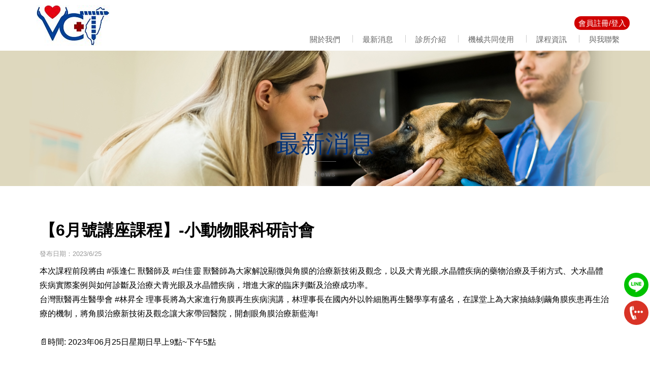

--- FILE ---
content_type: text/html; charset=utf-8
request_url: http://vct.com.tw/news_detail.aspx?ID=e6d73a2b-b3ee-4902-b62b-f20d4339e3aa
body_size: 3918
content:


<!DOCTYPE html>
<html>
<head>
<meta http-equiv="Content-Type" content="text/html; charset=utf-8">
<meta name="viewport" content="width=device-width, initial-scale=1.0, user-scalable=0">
<title>臺灣動物醫院聯盟</title>
<script type="text/javascript" src="https://cdnjs.cloudflare.com/ajax/libs/jquery/2.1.3/jquery.min.js"></script>
<!-- Import stylesheet -->

<link href="css/normalize.css" rel="stylesheet" type="text/css" />
<link href="css/BasicCssSet.css" rel="stylesheet" type="text/css" />
<link href="css/2002111.css?v=20260127" rel="stylesheet" type="text/css" />
<meta name="keywords" content="臺灣動物醫院聯盟,動物醫院,動物機械共同使用,動物機械">
<meta name="description" content="VCT台灣動物醫院聯盟( Veterinarian Clinic Taiwan) 是由一群台灣開業獸醫師所組成的醫療促進及強化經營的互助性動物醫療團體，藉由專業獸醫師多年的臨床經驗相互交流學習及資源資訊共享，使獸醫院在軟硬體上皆能全面性精進提昇，以達最佳化的服務品質及效率。">

<link rel="stylesheet" type="text/css" href="js/social/font-awesome/css/font-awesome.min.css">
<link rel="stylesheet" type="text/css" href="js/social/jssocials.css" />
<link rel="stylesheet" type="text/css" href="js/social/jssocials-theme-flat.css" />
<script src="js/jquery.easeScroll.js"></script>
<link href="Animate.css" rel="stylesheet" type="text/css">
<script type="text/javascript" src="js/waypoints.min.js"></script>
<!-- Global site tag (gtag.js) - Google Analytics -->
<script async src="https://www.googletagmanager.com/gtag/js?id=G-P0QBRFFY4G"></script>
<script>
  window.dataLayer = window.dataLayer || [];
  function gtag(){dataLayer.push(arguments);}
  gtag('js', new Date());

  gtag('config', 'G-P0QBRFFY4G');
</script>
</head>

<body>
<header>


 <script language="javascript" type="text/javascript">
        function chk1(){
			var re = /^[\w\u4e00-\u9fa5]+$/gi;

			if (document.getElementById("search").value==''){
				alert('請填寫搜尋關鍵字!')
				document.getElementById("search").focus()
			}
            //else if (!re.test(document.getElementById("search").value)){
            //    alert('請勿輸入特殊字元!');
            //    document.getElementById("search").focus();
            //}
			else{
			SearchForm.submit();
			}
        }


    </script> 




	
<div id="header">
  <div class="page">
	  
	   
    <div class="logo"><a href='default.aspx'><img src='WebFiles/74250cf5-2c57-46fd-b132-a42ff9bd9a89.jpg'></a><div class="menu toggle hide-d  hide-ds hide-p"><div></div></div></div>
      <div class="col-9 col-m12 nav">
		 
	<nav>
		<div class="syistop"><a href='Member_Login.aspx'>會員註冊/登入</a></div>
	  <ul class="syisnav">
		
      	  <li><a href="about.aspx">關於我們</a></li>
		  <li><a href="news.aspx">最新消息</a></li>
		  <li><a href="info.aspx">診所介紹</a></li>
		  <li><a href="rent.aspx">機械共同使用</a></li>
		  <li><a href="class.aspx">課程資訊</a></li>
		  <li style="display: none;"><a href="groupbuy.aspx">動物常用藥品</a></li>
		  <li><a href="contact.aspx">與我聯繫</a></li>
      </ul>
	   </nav>
  </div>
	
	</div></div>


<div class="fixedbtn"><a href="https://lin.ee/zuMHB7O" target="_blank"><img src="../images/line.png" width="48" height="48" alt=""/></a><a href="tel:0975383639"><img src="../images/phone.png" width="48" height="48" alt=""/></a></div>
</header>
<!--defaultimg -->
	<div id="defaultimg"><img src="images/banner-news.jpg" class="rwdimg hide-m"/><div class="mask">最新消息<br/><span>News</span></div></div>
<main>
<div class="col-12 content">
<div class="page">
<article><!--article可加可不加-->

<h1 id="Subject" class="normaltit">【6月號講座課程】-小動物眼科研討會</h1>
<p id="PostDate" class="path">發布日期：2023/6/25</p>
<div id="Content" class="innerhtml" style="line-height: 180%;">本次課程前段將由 #張逢仁 獸醫師及 #白佳靈 獸醫師為大家解說顯微與角膜的治療新技術及觀念，以及犬青光眼,水晶體疾病的藥物治療及手術方式、犬水晶體疾病實際案例與如何診斷及治療犬青光眼及水晶體疾病，增進大家的臨床判斷及治療成功率。<br />
台灣獸醫再生醫學會 #林昇全 理事長將為大家進行角膜再生疾病演講，林理事長在國內外以幹細胞再生醫學享有盛名，在課堂上為大家抽絲剝繭角膜疾患再生治療的機制，將角膜治療新技術及觀念讓大家帶回醫院，開創眼角膜治療新藍海!<br />
<br />
📄時間: 2023年06月25日星期日早上9點~下午5點<br />
<br />
📄地點: 高雄軟體園區1樓中庭教室<br />
<br />
📄講師:&nbsp;<br />
<br />
張逢仁 獸醫師<br />
白佳靈 獸醫師<br />
林昇全 理事長<br />
<br />
📄主辦單位:&nbsp;<br />
<br />
台灣獸醫再生醫學會(TVRMA)暨台灣動物醫院聯盟(VCT)<br />
<br />
📎課程報名表單：https://reurl.cc/3xONlL<br />
<br />
📎報名專線：07-7217109 臺灣獸醫再生醫學會<br />
<br />
⚠正取名額只有80人，請盡速報名!<br />
<br />
👉如您有任何疑問歡迎您私訊粉專<br />
<br />
#VCT #臺灣動物醫院聯盟<br />
#研討會 #小動物眼科研討會<br />
#小動物眼角膜疾病與治療</div>
<div class="col-12">
<!--多段圖文、相關連結、相關下載 開始-->

<div class="innerhtml">

</div>

<!--相關連結、相關下載 開始-->
<div class="innerhtml">
    <h4 class='tit'>相關連結</h4><ul class='relativelink'><li><a href='http://reurl.cc/3xONlL' target='_self' class='mlink'>課程報名表單</a></li></ul>
	</div>
<div class="innerhtml">
    <ul class='relativelink'></ul>                          
	</div>
<!--相關連結、相關下載 結束-->
<!--多段圖文、相關連結、相關下載 結束-->
</div>
<div class="col-12 btn"><a onclick="history.back()">&lt;Back</a></div>
</article><!--article end-->
</div>
</div>
</main>

<footer>

<div id="footer">
<div class="page">
<div class="col-5 col-m12">
<p>VCT veterinary Clinic Taiwan</p>
</div>
<div class="col-7 col-m12 rr">
	<p>聯絡人：楊雅淳</p><br class="hide-d hide-ds hide-p"/>
	<p>P：0939-177-192</p>
	
</div>
</div>


</div>
<script src="../js.js"></script>
</footer>

</body>
</html>


--- FILE ---
content_type: text/css
request_url: http://vct.com.tw/css/BasicCssSet.css
body_size: 3363
content:
@charset "utf-8";
/* CSS Document desktop first*/

/*---globle---*/
body {margin:0; padding:0; font-family:Arial, Helvetica, sans-serif,'微軟正黑體';}
a{text-decoration:none; transition:.3s;}
#header, #footer, #defaultimg, .content, .innerhtml, .frm, .flexfrm{width:100%; height:auto; float:left;}
.flexfrm{display:flex;}
.page{max-width:1200px; height:auto; margin:0 auto; }
.rwdimg{width:100%; height:auto;}/*讓圖自適應*/
.rwdimgmax{max-width:100%; height:auto;}
.innerhtml img{max-width:100%; height:auto;}
.path{font-size:13px; font-weight:normal; color:#999;}
.path a{color:#999;}
.side, .main{height:auto; float:left;}
figure,figcaption{margin:0; padding: 0;}
*{box-sizing:border-box;}
[class*="col-"] {float: left;}
@keyframes fade{
from {opacity:0;}
  to {opacity:1;}
}
/*youtube*/
.video-container {position: relative; padding-bottom: 56.25%; padding-top: 30px; height: 0; overflow: hidden;}
.video-container iframe, .video-container object, .video-container embed {position: absolute; top: 0;left: 0; width: 100%; height: 100%;}
/*Grid for all situation and >1280px*/
.col-1 {width: 8.33%;}
.col-2 {width: 16.66%;}
.col-3 {width: 25%;}
.col-4 {width: 33.33%;}
.col-5 {width: 41.66%;}
.col-6 {width: 50%;}
.col-7 {width: 58.33%;}
.col-8 {width: 66.66%;}
.col-9 {width: 75%;}
.col-10 {width: 83.33%;}
.col-11 {width: 91.66%;}
.col-12 {width: 100%;}
.col-20 {width: 20%;}
/*header nav*/
#header{position:fixed; z-index:300; top:0;}
.logo{min-height:50px; line-height:0; width:30%; position:relative;}
.logo img{max-width:100%; height:auto;}
/*nav*/
.nav{position:absolute; bottom:0; right:0; text-align: right;}
.syisnav {list-style:none; margin:0; padding:0; display:inline-block;}
.syisnav li{position:relative; display: inline-block;}
.syisnav li a{display:block; padding:0.3em 0.5em; text-decoration:none; white-space:nowrap;}
.syisnav li ul{position:absolute; background:#fff; box-shadow:0 0 2px rgba(0,0,0,0.2); display:none;}
.syisnav li ul li{display:block;}
.syisnav li ul li ul{ left:100%; display:none; top:0;}
.syisnav li:hover > ul{display:block; animation-name:fade; animation-duration:.5s;}
/*subnav to left side*/
#submenu{float:left; width:100%; overflow:hidden;}
.subnav ul{margin:0; padding:0; list-style:none;  font-size:16px;}
.subnav ul li{padding:0;}
.subnav ul li a{color:#333; padding:0.5em 1em; border-bottom:1px dotted #ccc;}
.subnav ul li ul li a::before{content:"-"; margin-right:0.5em; color:#ccc;}
.subnav ul li ul li a{font-size:14px; color:#666; border-bottom:1px dotted #ccc; padding:0.4em 0 0.4em 1em;}
.subnav a:hover{color:#14508c; padding-left:1em;}
.subnav a{width:100%; color:#fff; display:block; padding-left:0.5em;}
/*subnav to top side*/
.top .subnav ul{text-align:center;}
.top .subnav ul li{display:inline-block; padding:0.5em;}
.top .subnav ul li a{border:1px solid #ccc;}
/*mobile menu btn*/
.menu{width:42px; height:38px; padding:3px; position:absolute; border-radius:0.5em; text-align:center;  top:50%; transform:translateY(-65%); right:-180%; cursor:pointer; display: block;}
.menu > div{width:80%; height:50%; border-top:1px solid #333; border-bottom:1px solid #333; position: absolute; top:20%; display: block;}
.menu > div::before{content:""; width:100%; height:1px; background:#333; display:block; top:50%; left:0; position:absolute;}
/*defaultimg*/
#defaultimg{line-height:0;}
/*contactinfo*/
.contactinfo{padding:1em 1em 1em 2em; background:#f6f6f6;}
.contactinfo p[class*='col-']{ border-bottom:1px dashed #999; padding:0.5em 0; margin:0;}
.contactinfo .subtit{color:#666; font-weight:bold; position:relative; font-size:16px;}
.contactinfo .subtit::after{content:"/"; color:#ccc; padding:0 0.2em; font-size:13px;}
.contactinfo span{display:inline-block; vertical-align: top;}
/*btn*/
.btn a{margin:1em; padding:0.5em 3em; background:#666; color:#fff; border-radius:0.3em; display:inline-block; cursor: pointer;}
.btn a:hover{background:#333;}
/*--syis faq--*/
.syisfaq{list-style:none; margin:0; padding:0; line-height: 1.5em;}
.syisfaq li{padding:2px 0;}
.syisfaq .qq{display:block; padding:5px; position:relative; background:#efefef; color:#333;}
.syisfaq .qq::before{content:"Q"; margin-right:5px; font-size:22px; font-weight:bold; color:#999;}
.syisfaq .aa{padding-left:28px; margin:5px 0;}
/*syis addtocart button*/
.syisaddtocart{line-height: 1.5em;}
.syisaddtocart p{margin:0;}
.syisaddtocart select{width:100%; height:35px; border:1px solid #ccc; background:#fff; font-size:14px;}
.syisaddtocart .add, .syisaddtocart .minus{height:35px; background:#fff; font-size:20px; color:#333; border:1px solid #CCC; line-height:28px; display:block; float:left; text-align:center;}
.syisaddtocart .minus:hover, .syisaddtocart .add:hover{background:#CCC; color:#666;}
.syisaddtocart input[type='text']{ height:35px; border:1px solid #ccc; border-left:0; border-right:0; text-align: center;}

/*syis check and member for cartlist*/
table.cartlist{width:100%; border-collapse:collapse;}
table.cartlist th{padding:0.5em 0; background:#666; color:#fff; text-align: center;}
table.cartlist tr{border-bottom:2px solid rgba(255,255,255,1); background-color:#fffbee;}
table.cartlist figure{display:inline-block; width:20%; vertical-align: middle; padding:3px;}
table.cartlist .proname{color:#369;  vertical-align: middle; display: inline-block; width:80%; font-size:14px; line-height: 1.6em; text-align: left;}
table.cartlist .proname:hover{text-decoration:underline;}
table.cartlist td{text-align:center;}
table.cartlist td p.num{line-height:28px;}
table.cartlist td.hint p{margin:0.3em 0 0 0; font-size:13px; padding:0; color:#666;}
.syisorderlist .list{padding:3px;}
.syisorderlist .list .frm {border:1px solid #ccc;}
.syisorderlist .list .btnmini{display:inline-block; font-size:13px; background:linear-gradient(#ffcc33,#ff9933); border:1px solid #000; color:#000; padding:0.1em 0.3em; margin:4px; border-radius:0.5em;}
.radioselect{position:relative; padding:1.5em;}
.radioselect::before{content:""; display:block; width:96%; height:86%; border:1px solid #ccc; position:absolute; z-index: -1; top:7%; left:2%;}
.radioselect.hit::before{ background:#fff2c5;}
.syisform{background:#fff; padding:1em; margin:0; line-height:2em; }
.syisform input[type='text'],.syisform input[type='password'] , .syisform select{border:none; background:#efefef; display:inline-block; line-height: 1.6em; height:35px;}
.syisform textarea{background:#efefef; border:none;}
.syisform input[type='checkbox']{width:20px; height:20px; margin-right:3px; vertical-align:text-bottom;}
.syisprogress .list{position:relative;}
.syisprogress .list::before{content:""; width:20px; height:20px; background:linear-gradient(45deg,rgba(255,255,255,0) 50%,#ccc 50%); position:absolute; right:0; top:50%; transform:translateY(-50%) rotate(45deg);}
.syisprogress .list:last-of-type::before{display:none;}
.syisprogress .list .frm{border:1px solid #ccc; border-radius:1em;}

@media screen and (min-width:1286px){.hide-d{display:none !important;}}
@media screen and (max-width:1285px){/*desktop*/

/*Grid s size for desktop or landscape*/
.col-d1 {width: 8.33%;}
.col-d2 {width: 16.66%;}
.col-d3 {width: 25%;}
.col-d4 {width: 33.33%;}
.col-d5 {width: 41.66%;}
.col-d6 {width: 50%;}
.col-d7 {width: 58.33%;}
.col-d8 {width: 66.66%;}
.col-d9 {width: 75%;}
.col-d10 {width: 83.33%;}
.col-d11 {width: 91.66%;}
.col-d12 {width: 100%;}
}
@media screen and (min-width:961px) and (max-width:1285px){/*desktop-small*/ .hide-ds{display:none !important;}}
@media screen and (max-width:960px){/*desktop-small*/

/*Grid s size for pad*/
.col-p1 {width: 8.33%;}
.col-p2 {width: 16.66%;}
.col-p3 {width: 25%;}
.col-p4 {width: 33.33%;}
.col-p5 {width: 41.66%;}
.col-p6 {width: 50%;}
.col-p7 {width: 58.33%;}
.col-p8 {width: 66.66%;}
.col-p9 {width: 75%;}
.col-p10 {width: 83.33%;}
.col-p11 {width: 91.66%;}
.col-p12 {width: 100%;}
}
@media screen and (min-width:768px) and (max-width:960px){/*desktop-small*/ .hide-p{display:none !important;}}
@media screen and (max-width:767px){/*phone*/
.hide-m{display:none !important;}
/*Grid s size for mobile*/
.col-m1 {width: 8.33%;}
.col-m2 {width: 16.66%;}
.col-m3 {width: 25%;}
.col-m4 {width: 33.33%;}
.col-m5 {width: 41.66%;}
.col-m6 {width: 50%;}
.col-m7 {width: 58.33%;}
.col-m8 {width: 66.66%;}
.col-m9 {width: 75%;}
.col-m10 {width: 83.33%;}
.col-m11 {width: 91.66%;}
.col-m12 {width: 100%;}

.logo{width:60%; min-height:auto; padding-bottom:10px; padding-top:10px;}
.side, .main{padding:1em 0;}
/*nav*/
.nav{width:100%; background:#333; display:none; position:static;}
.syisnav{text-align:center; margin:0; padding:0; list-style:none; width:100%;}
.syisnav li{display:block; margin:0; padding:0; font-size:18px; width:100%;}
.syisnav li a{text-align:center; line-height:200%;  padding:0.2em 0; font-weight:normal; font-size:18px; display:block; border-radius:0;}
.syisnav li a:hover{background:#333; color:#fff;}
/*subnav*/
#submenu{border:1px solid #ccc; float:left; width:100%; border-radius:5px; box-shadow:0 5px 15px rgba(0,0,0,0.2); background:#fff;}
.subtoggle{padding:1em; display:block; border-bottom:1px dotted #efefef; cursor: pointer;}
.subnav{display:none;}
.subnav ul li{padding:0;}
.subnav ul li a{border-bottom:1px dotted #ccc; line-height:160%; padding:0.5em 1em; background:none; border-radius:0; color:#666; font-size:15px;}
.top .subnav ul li{display:block; padding:0;}
.top .subnav ul li a{border:none; border-bottom:1px dotted #ccc;}
}


--- FILE ---
content_type: text/css
request_url: http://vct.com.tw/css/2002111.css?v=20260127
body_size: 3227
content:
@charset "utf-8";
/* CSS Document */
.side, .main{padding:1em;}
.content{padding:3em 0;}

#header{padding-top:10px; padding-bottom:10px; transition:.3s; background:#fff;}
#header .page{padding:0; position:relative;}
#header .page::after{content:""; display:block; clear: both; vertical-align: middle;}
#header.show{box-shadow: 0 5px 10px rgba(0,0,0,0.2);}
.fixedbtn{position:fixed; right:3px; bottom:10vh; width:48px; height:auto; z-index:301;}
.fixedbtn a{display:inline-block; width:48px; height:48px; border-radius:100%; margin-bottom:3px; overflow: hidden;}

/*--nav--*/
.syisnav{bottom:0%;}
.syisnav{text-align:right;}
.syisnav li a{color:#666666; font-size:15px; position:relative; padding-left:20px; padding-right:20px;}
.syisnav li:first-of-type a::before{display:none;}
.syisnav li a::before{content:""; width:1px; height:1em; display:inline-block; background:#ccc; position:absolute; left:0;}
.syisnav li a:hover{color:#d00000;}

/*--syistop--*/
.syistop.fixed{position:fixed; top:0; right:0;}
.syistop{font-size:15px; line-height: 1.2em; width:auto; z-index: 1000; white-space: nowrap; margin-bottom:5px;}
.syistop a{display:inline-block; background:#d00000; color:#fff; border-radius:1em; padding:0.3em 0.5em;}
.syistop a, .syistop .searcharea{display:inline-block; vertical-align: middle;}
.syistop img{vertical-align:middle;}
.searcharea input{border:none; background:#efefef; padding:5px; width:8em; margin:0; vertical-align: middle; border-radius:10px 0 0 10px;}
/*subnav*/
.subnav ul li{padding:0.3em 0;}
.subnav ul li a{padding:1em; background:#efefef; position:relative; border-radius:1em;}
.subnav ul li a:hover{color:#c60304;}
.subnav ul li a.hit{font-weight:bold; color:#c60304; border:1px solid #c60304;}
.subnav ul li a::after{content:""; position:absolute; width:10px; height:10px; right:1.5em; top:50%; transform:rotate(45deg) translateY(-50%); border:1px solid #fff; border-bottom:none; border-left:none; transition:.3s;}
.subnav ul li a:hover::after{right:1em; border:1px solid #c60304; border-bottom:none; border-left:none;}
.subnav ul li a.hit::after{content:""; right:1em; border:1px solid #c60304; border-bottom:none; border-left:none;}
.subnav ul li a.hit:hover{border:1px solid #efefef;}
.top .subnav ul li a::after{display:none;}
.subnav ul li a.hit{background:#c60304; color:#fff;}
/*--defaultimg use--*/
#defaultimg{position:relative; overflow: hidden;}
#defaultimg .mask{width:auto; height:auto; position:absolute; bottom:0%; left:50%; transform:translate(-50%,-60%); z-index: 190; white-space: nowrap; text-align: center; color:#003075; font-size:300%; line-height: 100%; text-shadow: 0 0 10px rgba(255,255,255,1);}
#defaultimg .mask span{font-size:14px; color:#666; display: inline-block; border-top:1px solid #666; letter-spacing: 2px;}
/*--content--*/
.sidetit{ color:#008cd6; padding:0.5em 0.3em; margin-bottom:0; font-size:20px; font-weight:normal; margin:0;}

/*--list--*/
.list{padding:1em;}
.list h3.subject{font-weight:normal; margin:0; color:#333; padding:0.3em 0; line-height: 1.4em;}
.list .frm{display:block; padding:10px; transition:.3s;}
.list figure img{transition:.3s;}
.list .frm:hover img{transform:scale(1.05, 1.05);}
.list .frm:hover figcaption{opacity:1;}
.list figure{diaplay:block; line-height:0; overflow: hidden; position:relative;}
.list figure::before{content:""; position:absolute; top:0; left:0; width:100%; height:100%; background:rgba(0,0,0,0.4); transition:.3s; opacity:0; z-index: 2;}
.list .frm:hover figure::before{opacity:1;}
.list figcaption{position:absolute; top:50%; left:50%; width:100%; height:auto; text-align: center; color:#fff;  z-index: 100; font-size: 14px; transition:.3s; transform:translate(-50%,-50%); line-height: 140%; opacity:0;}
.list .frm:hover figcaption{opacity:1;}
.list section{color:#666;}
.list p.more{text-align:right; margin:0; color:#666; font-size:12px;}
.list p.price{font-size:13px;}
.list .frm:hover p.more{color:#f00;}
.list .frm .rr{padding-left:1em;}
.list .innerhtml{padding-top:5px;}

/*--product_detail--*/
.proDetail select, .productDetail input{width:100%;}
a.minus, a.add{width:30px; background:#fff; font-size:20px; color:#333; border:1px solid #CCC; line-height:28px; display:block; float:left; text-align:center;}
a.minus:hover, a.add:hover{background:#CCC; color:#666;}
.bookmark{width:100%; height:auto; border-bottom:1px solid #efefef; display:inline-block; margin:1em 0 0 0; padding:0; list-style:none;}
.bookmark li{cursor:pointer; color:#999; display:inline-block; height:auto; text-align:left; padding:0.5em; font-size:16px; border:1px solid #efefef; border-radius:5px 5px 0 0; position:relative; transform:translateY(1px); background:#efefef; margin:0 2px; font-weight:bold;}
.bookmark li:hover{color:#000;}
.bookmark li.hit{background:#fff; color:#999; border-bottom:1px solid #fff;}
/*product qa*/
.qalist{display:none;}
.qablock{border:1px solid #efefef; background:#efefef; margin-top:3px; margin-bottom:3px;}
.qnum{color:#000; font-weight:bold; display:inline-block; width:40%; float:left; margin:0; padding:0.2em;}
.qdate{font-size:13px; color:#999; text-align:right; width:60%; display:inline-block; float:right;  margin:0; padding:0.2em;}
.qablock, .qablock section{width:100%; height:auto; float:left;}
.qablock .innerhtml{padding:0.2em;}
/*prodetail*/
.list.propic a{border:1px solid #ccc; background:#fff; overflow:hidden; line-height: 0;}
.prodetail h1.subject{font-size:22px; margin-top:0; color:#000; border-bottom:1px solid #ccc; padding-bottom:1em;}
.prodetail .ll, .prodetail .rr{padding:0 1em;}
.prodetail h4.subtit{margin-bottom:0.5em; color:#999; border-bottom:1px solid #ccc;}
.prodetail h4.subtit span{display:inline-block; padding:0.3em 1em; border-radius:0.5em 0.5em 0 0; border:1px solid #ccc; border-bottom:none; transform:translateY(2px); background:#fff;}
.prodetail .innerhtml img{border: 0; box-shadow: 0; max-width:100%; height:auto;}
.prodetail .introduction{padding:0.5em;}
.simg{margin-top:10px;}
.simg .list{padding:3px;}
.simg .list a.frm{padding:0; height:auto; overflow: hidden; border:1px solid #efefef;}
/*syis form*/
.syisform div[class*="col-"]{padding:0.5em;}

/*--footer--*/
#footer{font-size:13px; line-height: 1.4em; color:#fff; word-break: break-all; padding-top:1em; border-top:1px solid #efefef; background:#000;}
#footer p{display:inline-block; padding-right:3em;}
#footer .navb{list-style:none; margin:0; padding:0;}
#footer .navb li{padding:3px; display:inline-block;}
#footer .navb li a{display:block; color:#666; padding:0.3em 0;}
#footer .navb li a:hover{color:#000; text-decoration:underline;}
/*=========================================*/
.dnews .page, .dcontact .page{padding:0; max-width:100%;}
.dcontact, .dnews{position:relative; line-height: 0;}
.dcontact .ww, .dnews .ww{position:absolute; top:50%; transform:translateY(-50%); line-height:180%; font-size:20px;}
.dnews .ww{left:50%; padding-left:3em;}
.dcontact .ww{left:25%; top:67%;}
.dcontact{margin-top:50px;}
.dabout{text-align:center; background:#f39800; line-height:180%; font-size:16px; padding:30px 0; margin-top:50px;}
.dabout .more a{display:inline-block; background:#000; border-radius:1em; padding-left:1em; padding-right:1em; color:#fff;}
.dclass{padding:50px 0;}
.dclass .block{position:relative; padding-right:10px;}
.dclass .block:hover .more span{color:#fff;}
.dclass .block:nth-of-type(2){padding-left:10px; padding-right:0;}
.dclass .more{position:absolute; bottom:2em; width:100%; text-align:center;}
.dclass .more span{display:inline-block; padding:0.3em 1em; background:rgba(0,0,0,0.7); color:#f7931e;}
/*news*/
.list.info{border-bottom:1px solid #ccc;}
.list.info h3.subject{font-weight:bold;}
/*groupbuy*/
.list.groupbuy .frm{border:1px solid #efefef;}
.list.groupbuy h3.subject{text-align:center; margin-top:0.3em;}
/*syisform*/
.syisform.login{margin-left:25%;}
@media screen and (max-width:1286px){/*desktop*/
	.page{padding:0 3%;}
	#defaultimg .mask{transform:translate(-50%,0);}
	.dcontact .ww{left:20%;}
}
@media screen and (max-width:960px){/*desktop-small pad*/
	#header{padding-top:10px; padding-bottom:10px;}
	.syisnav li a{padding-left:0.3em; padding-right:0.3em;}
	.logo{padding-left:1%;}
	.dcontact .ww, .dnews .ww{font-size:16px;}
	/*syisform*/
.syisform.login{margin-left:0;}
}
@media screen and (max-width:767px){/*phone*/
	#header{box-shadow:0 5px 10px rgba(0,0,0,0.3); padding-top:0; padding-bottom:0;}
	.pulldownlist.show{display:none;}
	.syisnav{transform:translateY(0);}
	.syisnav li a{color:#ccc;}
	.syisnav li{ border-bottom:1px solid #666;}
	.page{padding:0 3%;}
	.syistop{width:100%; text-align:center; border-radius:0;}
	.syistop a{padding-right:0px;}
	/*subnav*/
	.subnav ul li{padding:0;}
	#defaultimg .mask{font-size:200%; position:static; transform:translate(0,0); padding:0.5em 0;}
	#footer{text-align:center;}
	#footer p{margin:0.3em 0; padding:0;}
	.dcontact .ww, .dnews .ww{left:50%; top:50%; transform:translate(-50%,-50%); text-align: center; width:80%; display:block; background:rgba(255,255,255,.6); z-index: 50;}
	.dnews .ww{padding-left:0;}
	.dcontact{overflow:hidden;}
	.dcontact img{width:200%; height:auto; transform:translate(-50%, 0); z-index:-1;}
	.dabout{padding-left:1%; padding-right:1%;}
	.logo{width:35%;}
	.syistop{float:right; width:100%;}
	.syistop a{width:100%; border-radius:0;}
	
}